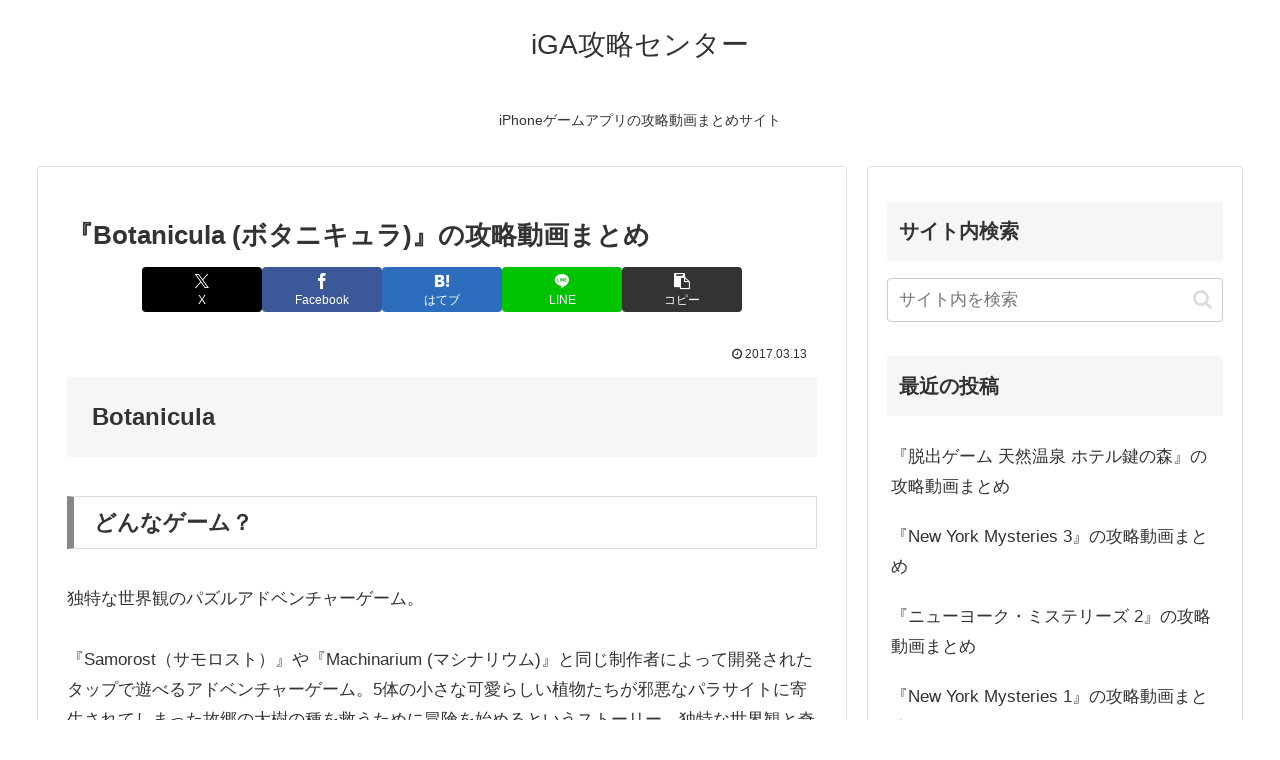

--- FILE ---
content_type: text/html; charset=utf-8
request_url: https://www.google.com/recaptcha/api2/aframe
body_size: 268
content:
<!DOCTYPE HTML><html><head><meta http-equiv="content-type" content="text/html; charset=UTF-8"></head><body><script nonce="GqCN9BgaDuQyJJk3cM9Pug">/** Anti-fraud and anti-abuse applications only. See google.com/recaptcha */ try{var clients={'sodar':'https://pagead2.googlesyndication.com/pagead/sodar?'};window.addEventListener("message",function(a){try{if(a.source===window.parent){var b=JSON.parse(a.data);var c=clients[b['id']];if(c){var d=document.createElement('img');d.src=c+b['params']+'&rc='+(localStorage.getItem("rc::a")?sessionStorage.getItem("rc::b"):"");window.document.body.appendChild(d);sessionStorage.setItem("rc::e",parseInt(sessionStorage.getItem("rc::e")||0)+1);localStorage.setItem("rc::h",'1768810291530');}}}catch(b){}});window.parent.postMessage("_grecaptcha_ready", "*");}catch(b){}</script></body></html>